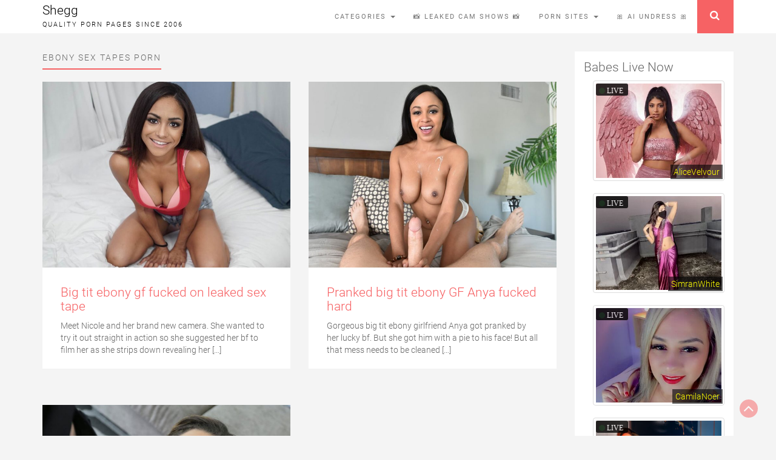

--- FILE ---
content_type: text/html; charset=UTF-8
request_url: https://www.shegg.com/sites/ebony-sex-tapes/
body_size: 9428
content:
<!DOCTYPE html>
<html lang="en-US">
<head>
	<meta charset="UTF-8">
	<meta name="referrer" content="unsafe-url">
	<meta name="viewport" content="width=device-width, initial-scale=1">
	
	
	<meta name='robots' content='index, follow, max-image-preview:large, max-snippet:-1, max-video-preview:-1' />

	<!-- This site is optimized with the Yoast SEO plugin v26.7 - https://yoast.com/wordpress/plugins/seo/ -->
	<style id="aoatfcss" media="all">.wp-embed-responsive .wp-block-embed.wp-embed-aspect-1-1 .wp-block-embed__wrapper:before,.wp-embed-responsive .wp-block-embed.wp-embed-aspect-1-2 .wp-block-embed__wrapper:before,.wp-embed-responsive .wp-block-embed.wp-embed-aspect-4-3 .wp-block-embed__wrapper:before,.wp-embed-responsive .wp-block-embed.wp-embed-aspect-9-16 .wp-block-embed__wrapper:before,.wp-embed-responsive .wp-block-embed.wp-embed-aspect-16-9 .wp-block-embed__wrapper:before,.wp-embed-responsive .wp-block-embed.wp-embed-aspect-18-9 .wp-block-embed__wrapper:before,.wp-embed…</style><link rel="preload" href="https://www.shegg.com/wp-content/themes/ultrabootstrap/fonts/fontawesome-webfont.woff2?v=4.6.1" as="font" type="font/woff2" crossorigin><script src="/cdn-cgi/scripts/7d0fa10a/cloudflare-static/rocket-loader.min.js" data-cf-settings="a367cd51099e39c9c9abaa6c-|49"></script><link rel="stylesheet" media="print" href="https://www.shegg.com/wp-content/cache/autoptimize/css/autoptimize_f95737073aae9329b017a6627b06c3a4.css" onload="this.onload=null;this.media='all';"><noscript id="aonoscrcss"><link media="all" href="https://www.shegg.com/wp-content/cache/autoptimize/css/autoptimize_f95737073aae9329b017a6627b06c3a4.css" rel="stylesheet"></noscript><title>Ebony Sex Tapes Archives - Shegg</title>
	<link rel="canonical" href="https://www.shegg.com/sites/ebony-sex-tapes/" />
	<meta property="og:locale" content="en_US" />
	<meta property="og:type" content="article" />
	<meta property="og:title" content="Ebony Sex Tapes Archives - Shegg" />
	<meta property="og:url" content="https://www.shegg.com/sites/ebony-sex-tapes/" />
	<meta property="og:site_name" content="Shegg" />
	<meta name="twitter:card" content="summary_large_image" />
	<meta name="twitter:site" content="@SexyPornstarFan" />
	<script type="application/ld+json" class="yoast-schema-graph">{"@context":"https://schema.org","@graph":[{"@type":"CollectionPage","@id":"https://www.shegg.com/sites/ebony-sex-tapes/","url":"https://www.shegg.com/sites/ebony-sex-tapes/","name":"Ebony Sex Tapes Archives - Shegg","isPartOf":{"@id":"https://www.shegg.com/#website"},"primaryImageOfPage":{"@id":"https://www.shegg.com/sites/ebony-sex-tapes/#primaryimage"},"image":{"@id":"https://www.shegg.com/sites/ebony-sex-tapes/#primaryimage"},"thumbnailUrl":"https://www.shegg.com/images//big-tit-ebony-gf-fucked-on-leaked-sex-tape/nicole-bexley-ebony-sex-tapes-featured.jpg","breadcrumb":{"@id":"https://www.shegg.com/sites/ebony-sex-tapes/#breadcrumb"},"inLanguage":"en-US"},{"@type":"ImageObject","inLanguage":"en-US","@id":"https://www.shegg.com/sites/ebony-sex-tapes/#primaryimage","url":"https://www.shegg.com/images//big-tit-ebony-gf-fucked-on-leaked-sex-tape/nicole-bexley-ebony-sex-tapes-featured.jpg","contentUrl":"https://www.shegg.com/images//big-tit-ebony-gf-fucked-on-leaked-sex-tape/nicole-bexley-ebony-sex-tapes-featured.jpg","width":800,"height":600},{"@type":"BreadcrumbList","@id":"https://www.shegg.com/sites/ebony-sex-tapes/#breadcrumb","itemListElement":[{"@type":"ListItem","position":1,"name":"Home","item":"https://www.shegg.com/"},{"@type":"ListItem","position":2,"name":"Porn Sites","item":"https://www.shegg.com/sites/"},{"@type":"ListItem","position":3,"name":"Ebony Sex Tapes"}]},{"@type":"WebSite","@id":"https://www.shegg.com/#website","url":"https://www.shegg.com/","name":"Shegg","description":"Quality porn pages since 2006","publisher":{"@id":"https://www.shegg.com/#organization"},"potentialAction":[{"@type":"SearchAction","target":{"@type":"EntryPoint","urlTemplate":"https://www.shegg.com/?s={search_term_string}"},"query-input":{"@type":"PropertyValueSpecification","valueRequired":true,"valueName":"search_term_string"}}],"inLanguage":"en-US"},{"@type":"Organization","@id":"https://www.shegg.com/#organization","name":"Shegg","url":"https://www.shegg.com/","logo":{"@type":"ImageObject","inLanguage":"en-US","@id":"https://www.shegg.com/#/schema/logo/image/","url":"https://www.shegg.com/images//shegg-1.jpg","contentUrl":"https://www.shegg.com/images//shegg-1.jpg","width":539,"height":146,"caption":"Shegg"},"image":{"@id":"https://www.shegg.com/#/schema/logo/image/"},"sameAs":["https://x.com/SexyPornstarFan"]}]}</script>
	<!-- / Yoast SEO plugin. -->


<link href='https://fonts.gstatic.com' crossorigin='anonymous' rel='preconnect' />
<link rel="alternate" type="application/rss+xml" title="Shegg &raquo; Feed" href="https://www.shegg.com/feed/" />
<link rel="alternate" type="application/rss+xml" title="Shegg &raquo; Comments Feed" href="https://www.shegg.com/comments/feed/" />
<link rel="alternate" type="application/rss+xml" title="Shegg &raquo; Ebony Sex Tapes Category Feed" href="https://www.shegg.com/sites/ebony-sex-tapes/feed/" />












<link rel="https://api.w.org/" href="https://www.shegg.com/wp-json/" /><link rel="alternate" title="JSON" type="application/json" href="https://www.shegg.com/wp-json/wp/v2/categories/342" /><link rel="EditURI" type="application/rsd+xml" title="RSD" href="https://www.shegg.com/xmlrpc.php?rsd" />
<meta name="generator" content="WordPress 6.9" />
<link rel="profile" href="https://gmpg.org/xfn/11"><link rel="pingback" href="https://www.shegg.com/xmlrpc.php">
	
	
	
	
</head>


<body class="archive category category-ebony-sex-tapes category-342 wp-theme-ultrabootstrap hfeed">


<header>	
<section class="logo-menu">
<nav class="navbar navbar-default navbar-fixed-top">
		<div class="container">
					<!-- Brand and toggle get grouped for better mobile display -->
				    <div class="navbar-header">
				      	<button type="button" class="navbar-toggle collapsed" data-toggle="collapse" data-target="#bs-example-navbar-collapse-1">
					        <span class="sr-only">Toggle navigation</span>
					        <span class="icon-bar"></span>
					        <span class="icon-bar"></span>
					        <span class="icon-bar"></span>
				      	</button>
				      	<div class="logo-tag">
				      		
				      			<a href="https://www.shegg.com/">				      			<h1 class="site-title" style="color:#000000">Shegg</h1>
				      			<h2 class="site-description" style="color:#000000">Quality porn pages since 2006</h2></a>                     
      						
      					</div>
				    </div>

					<!-- Collect the nav links, forms, and other content for toggling -->
					<div class="collapse navbar-collapse" id="bs-example-navbar-collapse-1">
						<form  class="navbar-form navbar-right" role="search" action="/">
							<ul class="nav pull-right">
								<div class="main-search">
									<button class="btn btn-search" type="button" data-toggle="collapse" data-target="#collapseExample" aria-expanded="false" aria-controls="collapseExample">
									  <i class="fa fa-search"></i>
									</button>
									<div class="search-box collapse" id="collapseExample">
											<div class="well search-well">
										    <form method="get" action="https://www.shegg.com/">
                          						<input type="text" class="form-control" placeholder="Search a keyword" value="" name="s">
                          					</form>
											</div>
									</div>
								</div>
							</ul>
						</form>
  							
						<div class="menu-header-menu-container"><ul id="menu-header-menu" class="nav navbar-nav navbar-right"><li id="menu-item-23" class="menu-item menu-item-type-taxonomy menu-item-object-category menu-item-has-children menu-item-23 dropdown"><a title="Categories" href="https://www.shegg.com/categories/">Categories <span class="caret"></span></a>
<ul role="menu" class=" dropdown-menu">
	<li id="menu-item-647" class="menu-item menu-item-type-taxonomy menu-item-object-category menu-item-647"><a title="Anal" href="https://www.shegg.com/categories/anal/">Anal</a></li>
	<li id="menu-item-11617" class="menu-item menu-item-type-taxonomy menu-item-object-category menu-item-11617"><a title="Asian" href="https://www.shegg.com/categories/asian/">Asian</a></li>
	<li id="menu-item-11618" class="menu-item menu-item-type-taxonomy menu-item-object-category menu-item-11618"><a title="Big Tit" href="https://www.shegg.com/categories/big-tit/">Big Tit</a></li>
	<li id="menu-item-170" class="menu-item menu-item-type-taxonomy menu-item-object-category menu-item-170"><a title="Blowjob" href="https://www.shegg.com/categories/blowjob/">Blowjob</a></li>
	<li id="menu-item-11619" class="menu-item menu-item-type-taxonomy menu-item-object-category menu-item-11619"><a title="Cosplay" href="https://www.shegg.com/categories/cosplay/">Cosplay</a></li>
	<li id="menu-item-11620" class="menu-item menu-item-type-taxonomy menu-item-object-category menu-item-11620"><a title="Cuckold" href="https://www.shegg.com/categories/cuckold/">Cuckold</a></li>
	<li id="menu-item-11621" class="menu-item menu-item-type-taxonomy menu-item-object-category menu-item-11621"><a title="Ebony" href="https://www.shegg.com/categories/ebony/">Ebony</a></li>
	<li id="menu-item-468" class="menu-item menu-item-type-taxonomy menu-item-object-category menu-item-468"><a title="Group Sex" href="https://www.shegg.com/categories/group-sex/">Group Sex</a></li>
	<li id="menu-item-195" class="menu-item menu-item-type-taxonomy menu-item-object-category menu-item-195"><a title="Hardcore" href="https://www.shegg.com/categories/hardcore/">Hardcore</a></li>
	<li id="menu-item-11622" class="menu-item menu-item-type-taxonomy menu-item-object-category menu-item-11622"><a title="Interracial" href="https://www.shegg.com/categories/interracial/">Interracial</a></li>
	<li id="menu-item-171" class="menu-item menu-item-type-taxonomy menu-item-object-category menu-item-171"><a title="Lesbian" href="https://www.shegg.com/categories/lesbian/">Lesbian</a></li>
	<li id="menu-item-91" class="menu-item menu-item-type-taxonomy menu-item-object-category menu-item-91"><a title="Massage" href="https://www.shegg.com/categories/massage/">Massage</a></li>
	<li id="menu-item-11623" class="menu-item menu-item-type-taxonomy menu-item-object-category menu-item-11623"><a title="MILF" href="https://www.shegg.com/categories/milf/">MILF</a></li>
	<li id="menu-item-172" class="menu-item menu-item-type-taxonomy menu-item-object-category menu-item-172"><a title="POV" href="https://www.shegg.com/categories/pov/">POV</a></li>
	<li id="menu-item-173" class="menu-item menu-item-type-taxonomy menu-item-object-category menu-item-173"><a title="Strap-on" href="https://www.shegg.com/categories/strap-on/">Strap-on</a></li>
	<li id="menu-item-174" class="menu-item menu-item-type-taxonomy menu-item-object-category menu-item-174"><a title="Teen" href="https://www.shegg.com/categories/teen/">Teen</a></li>
	<li id="menu-item-92" class="menu-item menu-item-type-taxonomy menu-item-object-category menu-item-92"><a title="Threesome" href="https://www.shegg.com/categories/threesome/">Threesome</a></li>
	<li id="menu-item-2648" class="menu-item menu-item-type-taxonomy menu-item-object-category menu-item-2648"><a title="VR Porn" href="https://www.shegg.com/categories/vr-porn/">VR Porn</a></li>
</ul>
</li>
<li id="menu-item-44831" class="menu-item menu-item-type-custom menu-item-object-custom menu-item-44831"><a title="&#128248; Leaked Cam Shows &#128248;" href="https://www.camvideoshub.com/">&#128248; Leaked Cam Shows &#128248;</a></li>
<li id="menu-item-24" class="menu-item menu-item-type-taxonomy menu-item-object-category current-category-ancestor menu-item-has-children menu-item-24 dropdown"><a title="Porn Sites" href="https://www.shegg.com/sites/">Porn Sites <span class="caret"></span></a>
<ul role="menu" class=" dropdown-menu">
	<li id="menu-item-574" class="menu-item menu-item-type-taxonomy menu-item-object-category menu-item-574"><a title="Amateur Allure" href="https://www.shegg.com/sites/amateur-allure/">Amateur Allure</a></li>
	<li id="menu-item-347" class="menu-item menu-item-type-taxonomy menu-item-object-category menu-item-347"><a title="BFFS" href="https://www.shegg.com/sites/bffs/">BFFS</a></li>
	<li id="menu-item-648" class="menu-item menu-item-type-taxonomy menu-item-object-category menu-item-648"><a title="DarkX" href="https://www.shegg.com/sites/darkx/">DarkX</a></li>
	<li id="menu-item-44825" class="menu-item menu-item-type-taxonomy menu-item-object-category menu-item-44825"><a title="Dezyred" href="https://www.shegg.com/sites/dezyred/">Dezyred</a></li>
	<li id="menu-item-1196" class="menu-item menu-item-type-taxonomy menu-item-object-category menu-item-1196"><a title="Dyked" href="https://www.shegg.com/sites/dyked/">Dyked</a></li>
	<li id="menu-item-348" class="menu-item menu-item-type-taxonomy menu-item-object-category menu-item-348"><a title="Family Strokes" href="https://www.shegg.com/sites/family-strokes/">Family Strokes</a></li>
	<li id="menu-item-88" class="menu-item menu-item-type-taxonomy menu-item-object-category menu-item-88"><a title="Fantasy Massage" href="https://www.shegg.com/sites/fantasy-massage/">Fantasy Massage</a></li>
	<li id="menu-item-32063" class="menu-item menu-item-type-taxonomy menu-item-object-category menu-item-32063"><a title="Hentaied" href="https://www.shegg.com/sites/hentaied/">Hentaied</a></li>
	<li id="menu-item-1358" class="menu-item menu-item-type-taxonomy menu-item-object-category menu-item-1358"><a title="Holed" href="https://www.shegg.com/sites/holed/">Holed</a></li>
	<li id="menu-item-23740" class="menu-item menu-item-type-taxonomy menu-item-object-category menu-item-23740"><a title="Little Asians" href="https://www.shegg.com/sites/little-asians/">Little Asians</a></li>
	<li id="menu-item-1197" class="menu-item menu-item-type-taxonomy menu-item-object-category menu-item-1197"><a title="Lubed" href="https://www.shegg.com/sites/lubed/">Lubed</a></li>
	<li id="menu-item-36893" class="menu-item menu-item-type-taxonomy menu-item-object-category menu-item-36893"><a title="Parasited" href="https://www.shegg.com/sites/parasited/">Parasited</a></li>
	<li id="menu-item-44826" class="menu-item menu-item-type-taxonomy menu-item-object-category menu-item-44826"><a title="Raw Rides" href="https://www.shegg.com/sites/raw-rides/">Raw Rides</a></li>
	<li id="menu-item-575" class="menu-item menu-item-type-taxonomy menu-item-object-category menu-item-575"><a title="Shoplyfter" href="https://www.shegg.com/sites/shoplyfter/">Shoplyfter</a></li>
	<li id="menu-item-470" class="menu-item menu-item-type-taxonomy menu-item-object-category menu-item-470"><a title="Sis Loves Me" href="https://www.shegg.com/sites/sis-loves-me/">Sis Loves Me</a></li>
	<li id="menu-item-168" class="menu-item menu-item-type-taxonomy menu-item-object-category menu-item-168"><a title="Team Skeet" href="https://www.shegg.com/sites/team-skeet/">Team Skeet</a></li>
	<li id="menu-item-2289" class="menu-item menu-item-type-taxonomy menu-item-object-category menu-item-2289"><a title="Teens Love Black Cocks" href="https://www.shegg.com/sites/teens-love-black-cocks/">Teens Love Black Cocks</a></li>
	<li id="menu-item-23736" class="menu-item menu-item-type-taxonomy menu-item-object-category menu-item-23736"><a title="VR Hush" href="https://www.shegg.com/sites/vr-hush/">VR Hush</a></li>
</ul>
</li>
<li id="menu-item-44829" class="menu-item menu-item-type-custom menu-item-object-custom menu-item-44829"><a title="&#127872; AI Undress &#127872;" href="https://pornworks.com/?refid=shegg_com">&#127872; AI Undress &#127872;</a></li>
</ul></div>				    </div> <!-- /.end of collaspe navbar-collaspe -->
	</div> <!-- /.end of container -->
	</nav>
	</section> <!-- /.end of section -->
</header>	
<div class="spacer post-list">
    <div class="container">
        <div class="row">
        <div  class="col-md-9">
        
        
		
                <h1 class='categories_h1'>Ebony Sex Tapes Porn</h1>				<div class="row">
                        
                
<div class="col-lg-6 col-md-6 eq-blocks">
    <div class="post-block">
                    <a href="https://www.shegg.com/big-tit-ebony-gf-fucked-leaked-sex-tape/" rel="bookmark"><div class="index-post"><img width="640" height="480" src="https://www.shegg.com/images//big-tit-ebony-gf-fucked-on-leaked-sex-tape/nicole-bexley-ebony-sex-tapes-featured-768x576.jpg" class="attachment-medium_large size-medium_large wp-post-image" alt="" decoding="async" fetchpriority="high" srcset="https://www.shegg.com/images/big-tit-ebony-gf-fucked-on-leaked-sex-tape/nicole-bexley-ebony-sex-tapes-featured-768x576.jpg 768w, https://www.shegg.com/images/big-tit-ebony-gf-fucked-on-leaked-sex-tape/nicole-bexley-ebony-sex-tapes-featured-300x225.jpg 300w, https://www.shegg.com/images/big-tit-ebony-gf-fucked-on-leaked-sex-tape/nicole-bexley-ebony-sex-tapes-featured.jpg 800w" sizes="(max-width: 640px) 100vw, 640px" /></div></a>
                  
    <div class="summary">
                        <h3><a href="https://www.shegg.com/big-tit-ebony-gf-fucked-leaked-sex-tape/" rel="bookmark">Big tit ebony gf fucked on leaked sex tape</a></h3>

    

        <p>Meet Nicole and her brand new camera. She wanted to try it out straight in action so she suggested her bf to film her as she strips down revealing her [&hellip;]</p>
        
    </div>
</div>
</div>




            
                
<div class="col-lg-6 col-md-6 eq-blocks">
    <div class="post-block">
                    <a href="https://www.shegg.com/pranked-big-tit-ebony-gf-anya-fucked-hard/" rel="bookmark"><div class="index-post"><noscript><img width="640" height="480" src="https://www.shegg.com/images//pranked-big-tit-ebony-gf-anya-fucked-hard/anya-ivy-ebony-sex-tapes-featured-768x576.jpg" class="attachment-medium_large size-medium_large wp-post-image" alt="" decoding="async" srcset="https://www.shegg.com/images/pranked-big-tit-ebony-gf-anya-fucked-hard/anya-ivy-ebony-sex-tapes-featured-768x576.jpg 768w, https://www.shegg.com/images/pranked-big-tit-ebony-gf-anya-fucked-hard/anya-ivy-ebony-sex-tapes-featured-300x225.jpg 300w, https://www.shegg.com/images/pranked-big-tit-ebony-gf-anya-fucked-hard/anya-ivy-ebony-sex-tapes-featured.jpg 800w" sizes="(max-width: 640px) 100vw, 640px" /></noscript><img width="640" height="480" src='data:image/svg+xml,%3Csvg%20xmlns=%22http://www.w3.org/2000/svg%22%20viewBox=%220%200%20640%20480%22%3E%3C/svg%3E' data-src="https://www.shegg.com/images//pranked-big-tit-ebony-gf-anya-fucked-hard/anya-ivy-ebony-sex-tapes-featured-768x576.jpg" class="lazyload attachment-medium_large size-medium_large wp-post-image" alt="" decoding="async" data-srcset="https://www.shegg.com/images/pranked-big-tit-ebony-gf-anya-fucked-hard/anya-ivy-ebony-sex-tapes-featured-768x576.jpg 768w, https://www.shegg.com/images/pranked-big-tit-ebony-gf-anya-fucked-hard/anya-ivy-ebony-sex-tapes-featured-300x225.jpg 300w, https://www.shegg.com/images/pranked-big-tit-ebony-gf-anya-fucked-hard/anya-ivy-ebony-sex-tapes-featured.jpg 800w" data-sizes="(max-width: 640px) 100vw, 640px" /></div></a>
                  
    <div class="summary">
                        <h3><a href="https://www.shegg.com/pranked-big-tit-ebony-gf-anya-fucked-hard/" rel="bookmark">Pranked big tit ebony GF Anya fucked hard</a></h3>

    

        <p>Gorgeous big tit ebony girlfriend Anya got pranked by her lucky bf. But she got him with a pie to his face! But all that mess needs to be cleaned [&hellip;]</p>
        
    </div>
</div>
</div>




            
                
<div class="col-lg-6 col-md-6 eq-blocks">
    <div class="post-block">
                    <a href="https://www.shegg.com/teanna-trump-pounded-hard-ebony-sex-tapes/" rel="bookmark"><div class="index-post"><noscript><img width="640" height="480" src="https://www.shegg.com/images//teanna-trump-pounded-hard-at-ebony-sex-tapes/teanna-trump-ebony-sex-tapes-featured-768x576.jpg" class="attachment-medium_large size-medium_large wp-post-image" alt="" decoding="async" srcset="https://www.shegg.com/images/teanna-trump-pounded-hard-at-ebony-sex-tapes/teanna-trump-ebony-sex-tapes-featured-768x576.jpg 768w, https://www.shegg.com/images/teanna-trump-pounded-hard-at-ebony-sex-tapes/teanna-trump-ebony-sex-tapes-featured-300x225.jpg 300w, https://www.shegg.com/images/teanna-trump-pounded-hard-at-ebony-sex-tapes/teanna-trump-ebony-sex-tapes-featured.jpg 800w" sizes="(max-width: 640px) 100vw, 640px" /></noscript><img width="640" height="480" src='data:image/svg+xml,%3Csvg%20xmlns=%22http://www.w3.org/2000/svg%22%20viewBox=%220%200%20640%20480%22%3E%3C/svg%3E' data-src="https://www.shegg.com/images//teanna-trump-pounded-hard-at-ebony-sex-tapes/teanna-trump-ebony-sex-tapes-featured-768x576.jpg" class="lazyload attachment-medium_large size-medium_large wp-post-image" alt="" decoding="async" data-srcset="https://www.shegg.com/images/teanna-trump-pounded-hard-at-ebony-sex-tapes/teanna-trump-ebony-sex-tapes-featured-768x576.jpg 768w, https://www.shegg.com/images/teanna-trump-pounded-hard-at-ebony-sex-tapes/teanna-trump-ebony-sex-tapes-featured-300x225.jpg 300w, https://www.shegg.com/images/teanna-trump-pounded-hard-at-ebony-sex-tapes/teanna-trump-ebony-sex-tapes-featured.jpg 800w" data-sizes="(max-width: 640px) 100vw, 640px" /></div></a>
                  
    <div class="summary">
                        <h3><a href="https://www.shegg.com/teanna-trump-pounded-hard-ebony-sex-tapes/" rel="bookmark">Teanna Trump pounded hard at Ebony Sex Tapes</a></h3>

    

        <p>A brand new site called Ebony Sex Tapes just emerged at Mofos. These guys are real pros at producing reality porn and we love them for it! The first episode [&hellip;]</p>
        
    </div>
</div>
</div>




            
            

                </div>
        <div class="page-nav"></div>
        </div>
    <div class="col-md-3">
<div id="secondary" class="widget-area" role="complementary">
	<aside id="text-2" class="widget widget_text"><h3 class="widget-title">Babes Live Now</h3>		
	<ul class="thumb">
	  	  <li style="margin: 0 auto;">
		<div class="overlay" id="model_0">
		  <a href="https://liveanita.com/models/AliceVelvour.html" rel="nofollow"><noscript><img class="thumbnail" src="https://galleryn1.vcmdiawe.com/ff268cab8d9fbae1ed7506f97496274f1a/a5f286e1a685264ff49a550f66d6048e_glamour_320x240.jpg?cno=2760" width="220" height="165" alt="Anal sex, Butt plug, Close up, Dancing, Dildo, Fingering, Live orgasm, Love balls, Oil, Roleplay, Smoke cigarette, Squirt, Strap on, Striptease, Vibrator, Zoom, Deepthroat, Double penetration, Footsex, Snapshot, Joi, Sph, Asmr, Twerk
"></noscript><img class="lazyload thumbnail" src='data:image/svg+xml,%3Csvg%20xmlns=%22http://www.w3.org/2000/svg%22%20viewBox=%220%200%20220%20165%22%3E%3C/svg%3E' data-src="https://galleryn1.vcmdiawe.com/ff268cab8d9fbae1ed7506f97496274f1a/a5f286e1a685264ff49a550f66d6048e_glamour_320x240.jpg?cno=2760" width="220" height="165" alt="Anal sex, Butt plug, Close up, Dancing, Dildo, Fingering, Live orgasm, Love balls, Oil, Roleplay, Smoke cigarette, Squirt, Strap on, Striptease, Vibrator, Zoom, Deepthroat, Double penetration, Footsex, Snapshot, Joi, Sph, Asmr, Twerk
"></a>
		  <span class="live-tag"><span class="blink circle"></span>LIVE</span>
		  <span class="time"><a href="https://liveanita.com/models/AliceVelvour.html" rel="nofollow">AliceVelvour</a></span>
		  <a href="https://liveanita.com/models/AliceVelvour.html" class="playWrapper" rel="nofollow">
		  </a>
		</div>
	  </li>
	  	  <li style="margin: 0 auto;">
		<div class="overlay" id="model_1">
		  <a href="https://liveanita.com/models/SimranWhite.html" rel="nofollow"><noscript><img class="thumbnail" src="https://galleryn2.vcmdiawe.com/ff268cab8d9fbae1ed7506f97496274f1a/ad12e77c0582afe59dd9760e9c2935c5_glamour_320x240.jpg?cno=cd07" width="220" height="165" alt="Butt plug, Dildo, Fingering, Oil, Striptease, Vibrator, Snapshot
"></noscript><img class="lazyload thumbnail" src='data:image/svg+xml,%3Csvg%20xmlns=%22http://www.w3.org/2000/svg%22%20viewBox=%220%200%20220%20165%22%3E%3C/svg%3E' data-src="https://galleryn2.vcmdiawe.com/ff268cab8d9fbae1ed7506f97496274f1a/ad12e77c0582afe59dd9760e9c2935c5_glamour_320x240.jpg?cno=cd07" width="220" height="165" alt="Butt plug, Dildo, Fingering, Oil, Striptease, Vibrator, Snapshot
"></a>
		  <span class="live-tag"><span class="blink circle"></span>LIVE</span>
		  <span class="time"><a href="https://liveanita.com/models/SimranWhite.html" rel="nofollow">SimranWhite</a></span>
		  <a href="https://liveanita.com/models/SimranWhite.html" class="playWrapper" rel="nofollow">
		  </a>
		</div>
	  </li>
	  	  <li style="margin: 0 auto;">
		<div class="overlay" id="model_2">
		  <a href="https://liveanita.com/models/CamilaNoer.html" rel="nofollow"><noscript><img class="thumbnail" src="https://galleryn1.vcmdiawe.com/ff268cab8d9fbae1ed7506f97496274f1e/ec2687791bda756f3742989e71d04a7e_glamour_320x240.jpg?cno=8d9d" width="220" height="165" alt="Anal sex, Cameltoe, Dancing, Dildo, Fingering, Squirt, Striptease, Zoom, Deepthroat, Footsex, Snapshot
"></noscript><img class="lazyload thumbnail" src='data:image/svg+xml,%3Csvg%20xmlns=%22http://www.w3.org/2000/svg%22%20viewBox=%220%200%20220%20165%22%3E%3C/svg%3E' data-src="https://galleryn1.vcmdiawe.com/ff268cab8d9fbae1ed7506f97496274f1e/ec2687791bda756f3742989e71d04a7e_glamour_320x240.jpg?cno=8d9d" width="220" height="165" alt="Anal sex, Cameltoe, Dancing, Dildo, Fingering, Squirt, Striptease, Zoom, Deepthroat, Footsex, Snapshot
"></a>
		  <span class="live-tag"><span class="blink circle"></span>LIVE</span>
		  <span class="time"><a href="https://liveanita.com/models/CamilaNoer.html" rel="nofollow">CamilaNoer</a></span>
		  <a href="https://liveanita.com/models/CamilaNoer.html" class="playWrapper" rel="nofollow">
		  </a>
		</div>
	  </li>
	  	  <li style="margin: 0 auto;">
		<div class="overlay" id="model_3">
		  <a href="https://liveanita.com/models/PatriciaVoss.html" rel="nofollow"><noscript><img class="thumbnail" src="https://galleryn0.vcmdiawe.com/ff268cab8d9fbae1ed7506f97496274f1d/db64145621a28282872fe20711f651cf_glamour_320x240.jpg?cno=3179" width="220" height="165" alt="Cameltoe, Close up, Dancing, Fingering, Live orgasm, Roleplay, Strap on, Striptease, Zoom, Footsex, Snapshot, Joi, Sph, Asmr, Cosplay, Twerk
"></noscript><img class="lazyload thumbnail" src='data:image/svg+xml,%3Csvg%20xmlns=%22http://www.w3.org/2000/svg%22%20viewBox=%220%200%20220%20165%22%3E%3C/svg%3E' data-src="https://galleryn0.vcmdiawe.com/ff268cab8d9fbae1ed7506f97496274f1d/db64145621a28282872fe20711f651cf_glamour_320x240.jpg?cno=3179" width="220" height="165" alt="Cameltoe, Close up, Dancing, Fingering, Live orgasm, Roleplay, Strap on, Striptease, Zoom, Footsex, Snapshot, Joi, Sph, Asmr, Cosplay, Twerk
"></a>
		  <span class="live-tag"><span class="blink circle"></span>LIVE</span>
		  <span class="time"><a href="https://liveanita.com/models/PatriciaVoss.html" rel="nofollow">PatriciaVoss</a></span>
		  <a href="https://liveanita.com/models/PatriciaVoss.html" class="playWrapper" rel="nofollow">
		  </a>
		</div>
	  </li>
	  	  <li style="margin: 0 auto;">
		<div class="overlay" id="model_4">
		  <a href="https://liveanita.com/models/AnnisiaBlake.html" rel="nofollow"><noscript><img class="thumbnail" src="https://galleryn0.vcmdiawe.com/ff268cab8d9fbae1ed7506f97496274f15/53a849be4416feb09634d7eb95266e54_glamour_320x240.jpg?cno=7098" width="220" height="165" alt="Cameltoe, Close up, Dancing, Dildo, Fingering, Live orgasm, Oil, Roleplay, Smoke cigarette, Squirt, Strap on, Striptease, Vibrator, Zoom, Deepthroat, Footsex, Snapshot, Joi, Sph, Asmr, Cosplay, Twerk
"></noscript><img class="lazyload thumbnail" src='data:image/svg+xml,%3Csvg%20xmlns=%22http://www.w3.org/2000/svg%22%20viewBox=%220%200%20220%20165%22%3E%3C/svg%3E' data-src="https://galleryn0.vcmdiawe.com/ff268cab8d9fbae1ed7506f97496274f15/53a849be4416feb09634d7eb95266e54_glamour_320x240.jpg?cno=7098" width="220" height="165" alt="Cameltoe, Close up, Dancing, Dildo, Fingering, Live orgasm, Oil, Roleplay, Smoke cigarette, Squirt, Strap on, Striptease, Vibrator, Zoom, Deepthroat, Footsex, Snapshot, Joi, Sph, Asmr, Cosplay, Twerk
"></a>
		  <span class="live-tag"><span class="blink circle"></span>LIVE</span>
		  <span class="time"><a href="https://liveanita.com/models/AnnisiaBlake.html" rel="nofollow">AnnisiaBlake</a></span>
		  <a href="https://liveanita.com/models/AnnisiaBlake.html" class="playWrapper" rel="nofollow">
		  </a>
		</div>
	  </li>
	  	</ul>
	</aside>	<a href="https://pornworks.com/?refid=shegg_com" rel="sponsored" target="_blank"><video autoplay muted loop width="262px"><source src="https://www.shegg.com/videos/pornworks-ai.mp4" type="video/mp4" /></video></a>	<aside id="block-4" class="widget widget_block"><figure class="wp-block-image size-large is-style-default"><a href="https://pornworks.com/en/gallery?refid=shegg_com&q=tentacle&orderBy=likes&utm_campaign=hentai_image" rel="sponsored" target="_blank"><noscript><img decoding="async" src="https://www.shegg.com/images/ai-hentai.webp" alt="AI Hentai - Tentacle Orgy"/></noscript><img class="lazyload" decoding="async" src='data:image/svg+xml,%3Csvg%20xmlns=%22http://www.w3.org/2000/svg%22%20viewBox=%220%200%20210%20140%22%3E%3C/svg%3E' data-src="https://www.shegg.com/images/ai-hentai.webp" alt="AI Hentai - Tentacle Orgy"/></a><br><a href="https://candyai.gg/ai-girlfriend/samantha-taylor?via=paul84&fp_sid=shegg_sidebar" rel="sponsored" target="_blank"><noscript><img decoding="async" src="https://www.shegg.com/images/candy-ai-samantha.webp" alt="AI girlfriend Samantha"/></noscript><img class="lazyload" decoding="async" src='data:image/svg+xml,%3Csvg%20xmlns=%22http://www.w3.org/2000/svg%22%20viewBox=%220%200%20210%20140%22%3E%3C/svg%3E' data-src="https://www.shegg.com/images/candy-ai-samantha.webp" alt="AI girlfriend Samantha"/></a><br><a href="https://candyai.gg/ai-girlfriend/amy-harrison?via=paul84&fp_sid=shegg_sidebar" rel="sponsored" target="_blank"><noscript><img decoding="async" src="https://www.shegg.com/images/candy-ai-amy.webp" alt="AI hentai girlfriend Amy"/></noscript><img class="lazyload" decoding="async" src='data:image/svg+xml,%3Csvg%20xmlns=%22http://www.w3.org/2000/svg%22%20viewBox=%220%200%20210%20140%22%3E%3C/svg%3E' data-src="https://www.shegg.com/images/candy-ai-amy.webp" alt="AI hentai girlfriend Amy"/></a><br><a href="https://candyai.gg/ai-girlfriend/amaya-nkosi?via=paul84&fp_sid=shegg_sidebar" rel="sponsored" target="_blank"><noscript><img decoding="async" src="https://www.shegg.com/images/candy-ai-amaya.webp" alt="AI ebony girlfriend Amaya"/></noscript><img class="lazyload" decoding="async" src='data:image/svg+xml,%3Csvg%20xmlns=%22http://www.w3.org/2000/svg%22%20viewBox=%220%200%20210%20140%22%3E%3C/svg%3E' data-src="https://www.shegg.com/images/candy-ai-amaya.webp" alt="AI ebony girlfriend Amaya"/></a><br></figure></aside><aside id="text-2" class="widget widget_text"><h3 class="widget-title">Awesome porn sites</h3>			<div class="textwidget"><ul>
<li><a href="https://www2.pornfidelity.com/track/MTAyMTI4LjQuMy4zLjMuMC4wLjAuMA" rel="sponsored">Porn Fidelity</a> &#8211; 67% OFF!</li>
<li><a href="https://www2.8kteens.com/track/NzY3LjIuNS41LjIuMC4wLjAuMA" rel="sponsored">8KTeens</a> &#8211; 8K Porn!</li>
<li><a href="http://www.brokeandfucked.com/">Public Fuck Videos</a></li>
<li><a href="https://www.wowgirls.xxx/">WowGirls</a></li>
<li><a href="https://bioporno.com/onebucks">Premium Porn Trials</a></li>
<li><a href="https://porndabster.com/">PornDabster</a></li>
<li><a href="https://www.slutroulette.com/">Adult Live Chat</a></li>
<li><a href="https://fapellino.net/">Fapellino</a></li>
<li><a href="https://www.amateurscrush.com/">Amateur Nudes</a></li>
<li><a href="https://porncrash.com/">PornCrash</a></li>
<li><a href="https://thepornmap.com/list/best-pay-porn-sites/">Best Paid Porn</a></li>
<li><a href="https://bestjapanesepornsites.com/">Best Jav Porn Sites</a></li>
<li><a href="https://toppornguide.com/porn-tube-sites/">Best Porn Tubes</a></li>
<li><a href="https://www.bootysource.com/porn/">Ebony Porn</a></li>
<li><a href="https://www.hot-teens.com/" target="_blank" rel="noopener">HotTeens</a></li>
<li><a href="https://www.teenfidelity.com/" target="_blank" rel="noopener">Teen Fidelity</a></li>
<li><a href="https://www.shegg.com/more-friends/">More Friends</a></li>
</ul>
</div>
		</aside><aside id="search-2" class="widget widget_search"><form role="search" method="get" class="search-form" action="https://www.shegg.com/">
				<label>
					<span class="screen-reader-text">Search for:</span>
					<input type="search" class="search-field" placeholder="Search &hellip;" value="" name="s" />
				</label>
				<input type="submit" class="search-submit" value="Search" />
			</form></aside>
		<aside id="recent-posts-2" class="widget widget_recent_entries">
		<h3 class="widget-title">Recent Galleries</h3>
		<ul>
											<li>
					<a href="https://www.shegg.com/hentaied-milfa-vs-cumboro-with-emiri-momota/">Hentaied Milfa vs Cumboro with Emiri Momota</a>
									</li>
											<li>
					<a href="https://www.shegg.com/raw-rides-ep-9-black-and-beautiful-with-tia-maria-lilibet-saunders/">Raw Rides Ep 9. Black and Beautiful with Tia Maria &#038; Lilibet Saunders</a>
									</li>
											<li>
					<a href="https://www.shegg.com/lily-winters-debut-meets-selena-ivys-return-at-amateur-allure/">Lily Winters Debut Meets Selena Ivy&#8217;s Return at Amateur Allure</a>
									</li>
											<li>
					<a href="https://www.shegg.com/dezyred-porn-director-simulator-with-hailey-rose-lucy-lotus/">Dezyred Porn Director Simulator with Hailey Rose &#038; Lucy Lotus</a>
									</li>
											<li>
					<a href="https://www.shegg.com/vampired-night-emergency-with-blake-blossom-rissa-may/">Vampired Night Emergency with Blake Blossom &#038; Rissa May</a>
									</li>
					</ul>

		</aside><aside id="block-2" class="widget widget_block">
<div class="wp-block-buttons is-layout-flex wp-block-buttons-is-layout-flex">
<div class="wp-block-button"><a class="wp-block-button__link wp-element-button" href="https://www.shegg.com/categories/">Categories</a></div>



<div class="wp-block-button"><a class="wp-block-button__link wp-element-button" href="https://www.shegg.com/sites/">Porn Sites</a></div>



<div class="wp-block-button"><a class="wp-block-button__link wp-element-button" href="https://www.shegg.com/stars/">Porn Stars</a></div>
</div>
</aside><aside id="tag_cloud-2" class="widget widget_tag_cloud"><h3 class="widget-title">Tags</h3><div class="tagcloud"><a href="https://www.shegg.com/tag/anal/" class="tag-cloud-link tag-link-153 tag-link-position-1" style="font-size: 8pt;" aria-label="anal (28 items)">anal</a>
<a href="https://www.shegg.com/tag/anal-creampie/" class="tag-cloud-link tag-link-2185 tag-link-position-2" style="font-size: 9.4pt;" aria-label="anal creampie (32 items)">anal creampie</a>
<a href="https://www.shegg.com/tag/art-porn/" class="tag-cloud-link tag-link-119 tag-link-position-3" style="font-size: 14.066666666667pt;" aria-label="art porn (52 items)">art porn</a>
<a href="https://www.shegg.com/tag/audition/" class="tag-cloud-link tag-link-130 tag-link-position-4" style="font-size: 8.4666666666667pt;" aria-label="audition (29 items)">audition</a>
<a href="https://www.shegg.com/tag/bbc/" class="tag-cloud-link tag-link-125 tag-link-position-5" style="font-size: 18.5pt;" aria-label="BBC (80 items)">BBC</a>
<a href="https://www.shegg.com/tag/bffs-foursome/" class="tag-cloud-link tag-link-750 tag-link-position-6" style="font-size: 9.4pt;" aria-label="bffs foursome (32 items)">bffs foursome</a>
<a href="https://www.shegg.com/tag/bffs-video/" class="tag-cloud-link tag-link-1429 tag-link-position-7" style="font-size: 14.3pt;" aria-label="bffs video (53 items)">bffs video</a>
<a href="https://www.shegg.com/tag/big-black-cock/" class="tag-cloud-link tag-link-155 tag-link-position-8" style="font-size: 15pt;" aria-label="big black cock (56 items)">big black cock</a>
<a href="https://www.shegg.com/tag/big-boobs/" class="tag-cloud-link tag-link-2148 tag-link-position-9" style="font-size: 8.7pt;" aria-label="big boobs (30 items)">big boobs</a>
<a href="https://www.shegg.com/tag/big-cock/" class="tag-cloud-link tag-link-54 tag-link-position-10" style="font-size: 11.033333333333pt;" aria-label="big cock (38 items)">big cock</a>
<a href="https://www.shegg.com/tag/big-tits/" class="tag-cloud-link tag-link-124 tag-link-position-11" style="font-size: 17.8pt;" aria-label="big tits (74 items)">big tits</a>
<a href="https://www.shegg.com/tag/big-tit-teen/" class="tag-cloud-link tag-link-188 tag-link-position-12" style="font-size: 9.4pt;" aria-label="big tit teen (32 items)">big tit teen</a>
<a href="https://www.shegg.com/tag/bikini/" class="tag-cloud-link tag-link-70 tag-link-position-13" style="font-size: 11.5pt;" aria-label="bikini (40 items)">bikini</a>
<a href="https://www.shegg.com/tag/blonde/" class="tag-cloud-link tag-link-91 tag-link-position-14" style="font-size: 9.4pt;" aria-label="blonde (32 items)">blonde</a>
<a href="https://www.shegg.com/tag/blonde-teen/" class="tag-cloud-link tag-link-93 tag-link-position-15" style="font-size: 16.166666666667pt;" aria-label="blonde teen (63 items)">blonde teen</a>
<a href="https://www.shegg.com/tag/blowjob/" class="tag-cloud-link tag-link-30 tag-link-position-16" style="font-size: 10.566666666667pt;" aria-label="blowjob (36 items)">blowjob</a>
<a href="https://www.shegg.com/tag/blue-eyes/" class="tag-cloud-link tag-link-756 tag-link-position-17" style="font-size: 8.7pt;" aria-label="blue eyes (30 items)">blue eyes</a>
<a href="https://www.shegg.com/tag/brunette/" class="tag-cloud-link tag-link-101 tag-link-position-18" style="font-size: 9.6333333333333pt;" aria-label="brunette (33 items)">brunette</a>
<a href="https://www.shegg.com/tag/brunette-teen/" class="tag-cloud-link tag-link-510 tag-link-position-19" style="font-size: 11.5pt;" aria-label="brunette teen (40 items)">brunette teen</a>
<a href="https://www.shegg.com/tag/busty-teen/" class="tag-cloud-link tag-link-32 tag-link-position-20" style="font-size: 15pt;" aria-label="busty teen (56 items)">busty teen</a>
<a href="https://www.shegg.com/tag/casting/" class="tag-cloud-link tag-link-129 tag-link-position-21" style="font-size: 10.566666666667pt;" aria-label="casting (36 items)">casting</a>
<a href="https://www.shegg.com/tag/creampie/" class="tag-cloud-link tag-link-276 tag-link-position-22" style="font-size: 16.166666666667pt;" aria-label="creampie (63 items)">creampie</a>
<a href="https://www.shegg.com/tag/dildo/" class="tag-cloud-link tag-link-40 tag-link-position-23" style="font-size: 8.4666666666667pt;" aria-label="dildo (29 items)">dildo</a>
<a href="https://www.shegg.com/tag/foursome/" class="tag-cloud-link tag-link-118 tag-link-position-24" style="font-size: 20.133333333333pt;" aria-label="foursome (95 items)">foursome</a>
<a href="https://www.shegg.com/tag/hardcore/" class="tag-cloud-link tag-link-85 tag-link-position-25" style="font-size: 22pt;" aria-label="hardcore (114 items)">hardcore</a>
<a href="https://www.shegg.com/tag/interracial/" class="tag-cloud-link tag-link-123 tag-link-position-26" style="font-size: 10.333333333333pt;" aria-label="interracial (35 items)">interracial</a>
<a href="https://www.shegg.com/tag/justin-hunt/" class="tag-cloud-link tag-link-1642 tag-link-position-27" style="font-size: 8.4666666666667pt;" aria-label="Justin Hunt (29 items)">Justin Hunt</a>
<a href="https://www.shegg.com/tag/lesbian/" class="tag-cloud-link tag-link-42 tag-link-position-28" style="font-size: 9.1666666666667pt;" aria-label="lesbian (31 items)">lesbian</a>
<a href="https://www.shegg.com/tag/lingerie/" class="tag-cloud-link tag-link-43 tag-link-position-29" style="font-size: 14.766666666667pt;" aria-label="lingerie (55 items)">lingerie</a>
<a href="https://www.shegg.com/tag/masseuse/" class="tag-cloud-link tag-link-66 tag-link-position-30" style="font-size: 9.1666666666667pt;" aria-label="masseuse (31 items)">masseuse</a>
<a href="https://www.shegg.com/tag/pov/" class="tag-cloud-link tag-link-29 tag-link-position-31" style="font-size: 17.1pt;" aria-label="pov (70 items)">pov</a>
<a href="https://www.shegg.com/tag/pov-blowjob/" class="tag-cloud-link tag-link-98 tag-link-position-32" style="font-size: 16.166666666667pt;" aria-label="pov blowjob (63 items)">pov blowjob</a>
<a href="https://www.shegg.com/tag/pov-casting/" class="tag-cloud-link tag-link-549 tag-link-position-33" style="font-size: 13.833333333333pt;" aria-label="POV casting (50 items)">POV casting</a>
<a href="https://www.shegg.com/tag/pov-fucked/" class="tag-cloud-link tag-link-616 tag-link-position-34" style="font-size: 16.633333333333pt;" aria-label="POV fucked (67 items)">POV fucked</a>
<a href="https://www.shegg.com/tag/reality/" class="tag-cloud-link tag-link-59 tag-link-position-35" style="font-size: 10.566666666667pt;" aria-label="reality (36 items)">reality</a>
<a href="https://www.shegg.com/tag/redhead/" class="tag-cloud-link tag-link-192 tag-link-position-36" style="font-size: 10.333333333333pt;" aria-label="redhead (35 items)">redhead</a>
<a href="https://www.shegg.com/tag/rimjob/" class="tag-cloud-link tag-link-127 tag-link-position-37" style="font-size: 10.566666666667pt;" aria-label="rimjob (36 items)">rimjob</a>
<a href="https://www.shegg.com/tag/sex-massage/" class="tag-cloud-link tag-link-225 tag-link-position-38" style="font-size: 9.1666666666667pt;" aria-label="sex massage (31 items)">sex massage</a>
<a href="https://www.shegg.com/tag/striptease/" class="tag-cloud-link tag-link-31 tag-link-position-39" style="font-size: 8.4666666666667pt;" aria-label="striptease (29 items)">striptease</a>
<a href="https://www.shegg.com/tag/teen/" class="tag-cloud-link tag-link-28 tag-link-position-40" style="font-size: 17.8pt;" aria-label="teen (74 items)">teen</a>
<a href="https://www.shegg.com/tag/tentacles/" class="tag-cloud-link tag-link-2393 tag-link-position-41" style="font-size: 14.533333333333pt;" aria-label="tentacles (54 items)">tentacles</a>
<a href="https://www.shegg.com/tag/threesome/" class="tag-cloud-link tag-link-18 tag-link-position-42" style="font-size: 15pt;" aria-label="threesome (57 items)">threesome</a>
<a href="https://www.shegg.com/tag/threeway/" class="tag-cloud-link tag-link-41 tag-link-position-43" style="font-size: 12.9pt;" aria-label="threeway (46 items)">threeway</a>
<a href="https://www.shegg.com/tag/uniform/" class="tag-cloud-link tag-link-254 tag-link-position-44" style="font-size: 9.6333333333333pt;" aria-label="uniform (33 items)">uniform</a>
<a href="https://www.shegg.com/tag/video/" class="tag-cloud-link tag-link-1148 tag-link-position-45" style="font-size: 9.6333333333333pt;" aria-label="video (33 items)">video</a></div>
</aside>		
</div><!-- #secondary -->
    </div>
    </div>

</div>
</div>
		
				<!-- Tab to top scrolling -->
		<div class="scroll-top-wrapper"> <span class="scroll-top-inner">
  			<i class="fa fa-2x fa-angle-up"></i>
    		</span>
    	</div> 
		<footers>
		<div class="container footers">
        <div class="row">
                                                        </div>
    </div>
		</footers>
		<footer>
		<div class="container">

				   
			        <div class="pull-left">
				            <ul class="list-inline social">
	                                                    	</ul>
					</div>
				 
				
			    <div class="pull-right">
			        <noscript><img src="https://www.shegg.com/reach-out.png"></noscript><img class="lazyload" src='data:image/svg+xml,%3Csvg%20xmlns=%22http://www.w3.org/2000/svg%22%20viewBox=%220%200%20210%20140%22%3E%3C/svg%3E' data-src="https://www.shegg.com/reach-out.png">| <a href="https://www.shegg.com/contact-us/">Contact Us</a> | <a href="https://www.shegg.com/18-usc-2257-statement/">2257</a>
			      </div>
			    </div>

		</footer>
	
			
		
		



<script type="speculationrules">
{"prefetch":[{"source":"document","where":{"and":[{"href_matches":"/*"},{"not":{"href_matches":["/wp-*.php","/wp-admin/*","/images/*","/wp-content/*","/wp-content/plugins/*","/wp-content/themes/ultrabootstrap/*","/*\\?(.+)"]}},{"not":{"selector_matches":"a[rel~=\"nofollow\"]"}},{"not":{"selector_matches":".no-prefetch, .no-prefetch a"}}]},"eagerness":"conservative"}]}
</script>
<noscript><style>.lazyload{display:none;}</style></noscript><script data-noptimize="1" type="a367cd51099e39c9c9abaa6c-text/javascript">window.lazySizesConfig=window.lazySizesConfig||{};window.lazySizesConfig.loadMode=1;</script><script async data-noptimize="1" src='https://www.shegg.com/wp-content/plugins/autoptimize/classes/external/js/lazysizes.min.js?ao_version=3.1.14' type="a367cd51099e39c9c9abaa6c-text/javascript"></script><!-- Google tag (gtag.js) -->
<script async src="https://www.googletagmanager.com/gtag/js?id=G-0YLC1D4XW2" type="a367cd51099e39c9c9abaa6c-text/javascript"></script>
<script type="a367cd51099e39c9c9abaa6c-text/javascript">
  window.dataLayer = window.dataLayer || [];
  function gtag(){dataLayer.push(arguments);}
  gtag('js', new Date());

  gtag('config', 'G-0YLC1D4XW2');
</script>
<script type="a367cd51099e39c9c9abaa6c-text/javascript">ga('send', 'event', 'no-tgp', 'entry');</script>
<script defer src="https://www.shegg.com/wp-content/cache/autoptimize/js/autoptimize_dace0706d3b6ecc9b09f087c1a894a38.js" type="a367cd51099e39c9c9abaa6c-text/javascript"></script><script src="/cdn-cgi/scripts/7d0fa10a/cloudflare-static/rocket-loader.min.js" data-cf-settings="a367cd51099e39c9c9abaa6c-|49" defer></script><script defer src="https://static.cloudflareinsights.com/beacon.min.js/vcd15cbe7772f49c399c6a5babf22c1241717689176015" integrity="sha512-ZpsOmlRQV6y907TI0dKBHq9Md29nnaEIPlkf84rnaERnq6zvWvPUqr2ft8M1aS28oN72PdrCzSjY4U6VaAw1EQ==" data-cf-beacon='{"version":"2024.11.0","token":"1e47e71071c749fabca012cfd57b9946","r":1,"server_timing":{"name":{"cfCacheStatus":true,"cfEdge":true,"cfExtPri":true,"cfL4":true,"cfOrigin":true,"cfSpeedBrain":true},"location_startswith":null}}' crossorigin="anonymous"></script>
</body>
</html>

<!-- Page supported by LiteSpeed Cache 7.7 on 2026-01-21 13:40:25 -->